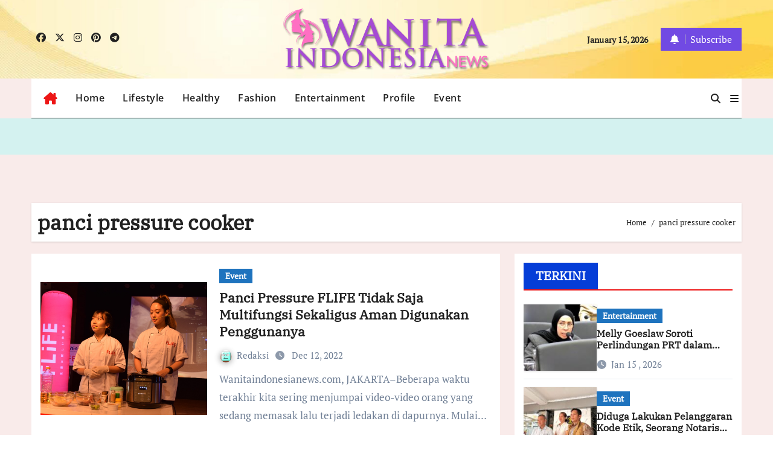

--- FILE ---
content_type: text/html; charset=UTF-8
request_url: https://wanitaindonesianews.com/tag/panci-pressure-cooker/
body_size: 13134
content:
<!DOCTYPE html>
<html lang="en-US" prefix="og: http://ogp.me/ns#">
<head>
<meta charset="UTF-8">
<meta name="viewport" content="width=device-width, initial-scale=1">
<link rel="profile" href="https://gmpg.org/xfn/11">
<title>panci pressure cooker &#8211; Wanita Indonesia News</title>
<meta name='robots' content='max-image-preview:large' />
<link rel='dns-prefetch' href='//blessedwirrow.org' />
<link rel='dns-prefetch' href='//newgoodfoodmarket.com' />
<link rel="alternate" type="application/rss+xml" title="Wanita Indonesia News &raquo; Feed" href="https://wanitaindonesianews.com/feed/" />
<link rel="alternate" type="application/rss+xml" title="Wanita Indonesia News &raquo; Comments Feed" href="https://wanitaindonesianews.com/comments/feed/" />
<link rel="alternate" type="application/rss+xml" title="Wanita Indonesia News &raquo; panci pressure cooker Tag Feed" href="https://wanitaindonesianews.com/tag/panci-pressure-cooker/feed/" />
<style id='wp-img-auto-sizes-contain-inline-css' type='text/css'>
img:is([sizes=auto i],[sizes^="auto," i]){contain-intrinsic-size:3000px 1500px}
/*# sourceURL=wp-img-auto-sizes-contain-inline-css */
</style>

<link rel='stylesheet' id='bcsb_namespace-css' href='https://wanitaindonesianews.com/wp-content/plugins/block-comment-spam-bots/css/settings.css?ver=1768470862' type='text/css' media='all' />
<link rel='stylesheet' id='newsair-theme-fonts-css' href='https://wanitaindonesianews.com/wp-content/fonts/a33251bfc0573ac2f02a06f55684a394.css?ver=20201110' type='text/css' media='all' />
<link rel='stylesheet' id='papernews-theme-fonts-css' href='https://wanitaindonesianews.com/wp-content/fonts/00796404fe128851cec32365787668e4.css?ver=20201110' type='text/css' media='all' />
<style id='wp-emoji-styles-inline-css' type='text/css'>

	img.wp-smiley, img.emoji {
		display: inline !important;
		border: none !important;
		box-shadow: none !important;
		height: 1em !important;
		width: 1em !important;
		margin: 0 0.07em !important;
		vertical-align: -0.1em !important;
		background: none !important;
		padding: 0 !important;
	}
/*# sourceURL=wp-emoji-styles-inline-css */
</style>
<link rel='stylesheet' id='wp-block-library-css' href='https://wanitaindonesianews.com/wp-includes/css/dist/block-library/style.min.css?ver=6.9' type='text/css' media='all' />
<style id='global-styles-inline-css' type='text/css'>
:root{--wp--preset--aspect-ratio--square: 1;--wp--preset--aspect-ratio--4-3: 4/3;--wp--preset--aspect-ratio--3-4: 3/4;--wp--preset--aspect-ratio--3-2: 3/2;--wp--preset--aspect-ratio--2-3: 2/3;--wp--preset--aspect-ratio--16-9: 16/9;--wp--preset--aspect-ratio--9-16: 9/16;--wp--preset--color--black: #000000;--wp--preset--color--cyan-bluish-gray: #abb8c3;--wp--preset--color--white: #ffffff;--wp--preset--color--pale-pink: #f78da7;--wp--preset--color--vivid-red: #cf2e2e;--wp--preset--color--luminous-vivid-orange: #ff6900;--wp--preset--color--luminous-vivid-amber: #fcb900;--wp--preset--color--light-green-cyan: #7bdcb5;--wp--preset--color--vivid-green-cyan: #00d084;--wp--preset--color--pale-cyan-blue: #8ed1fc;--wp--preset--color--vivid-cyan-blue: #0693e3;--wp--preset--color--vivid-purple: #9b51e0;--wp--preset--gradient--vivid-cyan-blue-to-vivid-purple: linear-gradient(135deg,rgb(6,147,227) 0%,rgb(155,81,224) 100%);--wp--preset--gradient--light-green-cyan-to-vivid-green-cyan: linear-gradient(135deg,rgb(122,220,180) 0%,rgb(0,208,130) 100%);--wp--preset--gradient--luminous-vivid-amber-to-luminous-vivid-orange: linear-gradient(135deg,rgb(252,185,0) 0%,rgb(255,105,0) 100%);--wp--preset--gradient--luminous-vivid-orange-to-vivid-red: linear-gradient(135deg,rgb(255,105,0) 0%,rgb(207,46,46) 100%);--wp--preset--gradient--very-light-gray-to-cyan-bluish-gray: linear-gradient(135deg,rgb(238,238,238) 0%,rgb(169,184,195) 100%);--wp--preset--gradient--cool-to-warm-spectrum: linear-gradient(135deg,rgb(74,234,220) 0%,rgb(151,120,209) 20%,rgb(207,42,186) 40%,rgb(238,44,130) 60%,rgb(251,105,98) 80%,rgb(254,248,76) 100%);--wp--preset--gradient--blush-light-purple: linear-gradient(135deg,rgb(255,206,236) 0%,rgb(152,150,240) 100%);--wp--preset--gradient--blush-bordeaux: linear-gradient(135deg,rgb(254,205,165) 0%,rgb(254,45,45) 50%,rgb(107,0,62) 100%);--wp--preset--gradient--luminous-dusk: linear-gradient(135deg,rgb(255,203,112) 0%,rgb(199,81,192) 50%,rgb(65,88,208) 100%);--wp--preset--gradient--pale-ocean: linear-gradient(135deg,rgb(255,245,203) 0%,rgb(182,227,212) 50%,rgb(51,167,181) 100%);--wp--preset--gradient--electric-grass: linear-gradient(135deg,rgb(202,248,128) 0%,rgb(113,206,126) 100%);--wp--preset--gradient--midnight: linear-gradient(135deg,rgb(2,3,129) 0%,rgb(40,116,252) 100%);--wp--preset--font-size--small: 13px;--wp--preset--font-size--medium: 20px;--wp--preset--font-size--large: 36px;--wp--preset--font-size--x-large: 42px;--wp--preset--spacing--20: 0.44rem;--wp--preset--spacing--30: 0.67rem;--wp--preset--spacing--40: 1rem;--wp--preset--spacing--50: 1.5rem;--wp--preset--spacing--60: 2.25rem;--wp--preset--spacing--70: 3.38rem;--wp--preset--spacing--80: 5.06rem;--wp--preset--shadow--natural: 6px 6px 9px rgba(0, 0, 0, 0.2);--wp--preset--shadow--deep: 12px 12px 50px rgba(0, 0, 0, 0.4);--wp--preset--shadow--sharp: 6px 6px 0px rgba(0, 0, 0, 0.2);--wp--preset--shadow--outlined: 6px 6px 0px -3px rgb(255, 255, 255), 6px 6px rgb(0, 0, 0);--wp--preset--shadow--crisp: 6px 6px 0px rgb(0, 0, 0);}:root :where(.is-layout-flow) > :first-child{margin-block-start: 0;}:root :where(.is-layout-flow) > :last-child{margin-block-end: 0;}:root :where(.is-layout-flow) > *{margin-block-start: 24px;margin-block-end: 0;}:root :where(.is-layout-constrained) > :first-child{margin-block-start: 0;}:root :where(.is-layout-constrained) > :last-child{margin-block-end: 0;}:root :where(.is-layout-constrained) > *{margin-block-start: 24px;margin-block-end: 0;}:root :where(.is-layout-flex){gap: 24px;}:root :where(.is-layout-grid){gap: 24px;}body .is-layout-flex{display: flex;}.is-layout-flex{flex-wrap: wrap;align-items: center;}.is-layout-flex > :is(*, div){margin: 0;}body .is-layout-grid{display: grid;}.is-layout-grid > :is(*, div){margin: 0;}.has-black-color{color: var(--wp--preset--color--black) !important;}.has-cyan-bluish-gray-color{color: var(--wp--preset--color--cyan-bluish-gray) !important;}.has-white-color{color: var(--wp--preset--color--white) !important;}.has-pale-pink-color{color: var(--wp--preset--color--pale-pink) !important;}.has-vivid-red-color{color: var(--wp--preset--color--vivid-red) !important;}.has-luminous-vivid-orange-color{color: var(--wp--preset--color--luminous-vivid-orange) !important;}.has-luminous-vivid-amber-color{color: var(--wp--preset--color--luminous-vivid-amber) !important;}.has-light-green-cyan-color{color: var(--wp--preset--color--light-green-cyan) !important;}.has-vivid-green-cyan-color{color: var(--wp--preset--color--vivid-green-cyan) !important;}.has-pale-cyan-blue-color{color: var(--wp--preset--color--pale-cyan-blue) !important;}.has-vivid-cyan-blue-color{color: var(--wp--preset--color--vivid-cyan-blue) !important;}.has-vivid-purple-color{color: var(--wp--preset--color--vivid-purple) !important;}.has-black-background-color{background-color: var(--wp--preset--color--black) !important;}.has-cyan-bluish-gray-background-color{background-color: var(--wp--preset--color--cyan-bluish-gray) !important;}.has-white-background-color{background-color: var(--wp--preset--color--white) !important;}.has-pale-pink-background-color{background-color: var(--wp--preset--color--pale-pink) !important;}.has-vivid-red-background-color{background-color: var(--wp--preset--color--vivid-red) !important;}.has-luminous-vivid-orange-background-color{background-color: var(--wp--preset--color--luminous-vivid-orange) !important;}.has-luminous-vivid-amber-background-color{background-color: var(--wp--preset--color--luminous-vivid-amber) !important;}.has-light-green-cyan-background-color{background-color: var(--wp--preset--color--light-green-cyan) !important;}.has-vivid-green-cyan-background-color{background-color: var(--wp--preset--color--vivid-green-cyan) !important;}.has-pale-cyan-blue-background-color{background-color: var(--wp--preset--color--pale-cyan-blue) !important;}.has-vivid-cyan-blue-background-color{background-color: var(--wp--preset--color--vivid-cyan-blue) !important;}.has-vivid-purple-background-color{background-color: var(--wp--preset--color--vivid-purple) !important;}.has-black-border-color{border-color: var(--wp--preset--color--black) !important;}.has-cyan-bluish-gray-border-color{border-color: var(--wp--preset--color--cyan-bluish-gray) !important;}.has-white-border-color{border-color: var(--wp--preset--color--white) !important;}.has-pale-pink-border-color{border-color: var(--wp--preset--color--pale-pink) !important;}.has-vivid-red-border-color{border-color: var(--wp--preset--color--vivid-red) !important;}.has-luminous-vivid-orange-border-color{border-color: var(--wp--preset--color--luminous-vivid-orange) !important;}.has-luminous-vivid-amber-border-color{border-color: var(--wp--preset--color--luminous-vivid-amber) !important;}.has-light-green-cyan-border-color{border-color: var(--wp--preset--color--light-green-cyan) !important;}.has-vivid-green-cyan-border-color{border-color: var(--wp--preset--color--vivid-green-cyan) !important;}.has-pale-cyan-blue-border-color{border-color: var(--wp--preset--color--pale-cyan-blue) !important;}.has-vivid-cyan-blue-border-color{border-color: var(--wp--preset--color--vivid-cyan-blue) !important;}.has-vivid-purple-border-color{border-color: var(--wp--preset--color--vivid-purple) !important;}.has-vivid-cyan-blue-to-vivid-purple-gradient-background{background: var(--wp--preset--gradient--vivid-cyan-blue-to-vivid-purple) !important;}.has-light-green-cyan-to-vivid-green-cyan-gradient-background{background: var(--wp--preset--gradient--light-green-cyan-to-vivid-green-cyan) !important;}.has-luminous-vivid-amber-to-luminous-vivid-orange-gradient-background{background: var(--wp--preset--gradient--luminous-vivid-amber-to-luminous-vivid-orange) !important;}.has-luminous-vivid-orange-to-vivid-red-gradient-background{background: var(--wp--preset--gradient--luminous-vivid-orange-to-vivid-red) !important;}.has-very-light-gray-to-cyan-bluish-gray-gradient-background{background: var(--wp--preset--gradient--very-light-gray-to-cyan-bluish-gray) !important;}.has-cool-to-warm-spectrum-gradient-background{background: var(--wp--preset--gradient--cool-to-warm-spectrum) !important;}.has-blush-light-purple-gradient-background{background: var(--wp--preset--gradient--blush-light-purple) !important;}.has-blush-bordeaux-gradient-background{background: var(--wp--preset--gradient--blush-bordeaux) !important;}.has-luminous-dusk-gradient-background{background: var(--wp--preset--gradient--luminous-dusk) !important;}.has-pale-ocean-gradient-background{background: var(--wp--preset--gradient--pale-ocean) !important;}.has-electric-grass-gradient-background{background: var(--wp--preset--gradient--electric-grass) !important;}.has-midnight-gradient-background{background: var(--wp--preset--gradient--midnight) !important;}.has-small-font-size{font-size: var(--wp--preset--font-size--small) !important;}.has-medium-font-size{font-size: var(--wp--preset--font-size--medium) !important;}.has-large-font-size{font-size: var(--wp--preset--font-size--large) !important;}.has-x-large-font-size{font-size: var(--wp--preset--font-size--x-large) !important;}
/*# sourceURL=global-styles-inline-css */
</style>

<style id='classic-theme-styles-inline-css' type='text/css'>
/*! This file is auto-generated */
.wp-block-button__link{color:#fff;background-color:#32373c;border-radius:9999px;box-shadow:none;text-decoration:none;padding:calc(.667em + 2px) calc(1.333em + 2px);font-size:1.125em}.wp-block-file__button{background:#32373c;color:#fff;text-decoration:none}
/*# sourceURL=/wp-includes/css/classic-themes.min.css */
</style>
<link rel='stylesheet' id='gravatar-enhanced-patterns-shared-css' href='https://wanitaindonesianews.com/wp-content/plugins/gravatar-enhanced/build/patterns-shared.css?ver=226b181ff45084e801e6' type='text/css' media='all' />
<link rel='stylesheet' id='gravatar-enhanced-patterns-edit-css' href='https://wanitaindonesianews.com/wp-content/plugins/gravatar-enhanced/build/patterns-edit.css?ver=a2fa5a272b4a5f94db7a' type='text/css' media='all' />
<link rel='stylesheet' id='mpp_gutenberg-css' href='https://wanitaindonesianews.com/wp-content/plugins/metronet-profile-picture/dist/blocks.style.build.css?ver=2.6.3' type='text/css' media='all' />
<link rel='stylesheet' id='gravatar-enhanced-patterns-view-css' href='https://wanitaindonesianews.com/wp-content/plugins/gravatar-enhanced/build/patterns-view.css?ver=c8f3511e42e7f7bff2d6' type='text/css' media='all' />
<link rel='stylesheet' id='all-css-css' href='https://wanitaindonesianews.com/wp-content/themes/newsair/css/all.css?ver=6.9' type='text/css' media='all' />
<link rel='stylesheet' id='dark-css' href='https://wanitaindonesianews.com/wp-content/themes/newsair/css/colors/dark.css?ver=6.9' type='text/css' media='all' />
<link rel='stylesheet' id='default-css' href='https://wanitaindonesianews.com/wp-content/themes/newsair/css/colors/default.css?ver=6.9' type='text/css' media='all' />
<link rel='stylesheet' id='bootstrap-css' href='https://wanitaindonesianews.com/wp-content/themes/newsair/css/bootstrap.css?ver=6.9' type='text/css' media='all' />
<link rel='stylesheet' id='newsair-style-css' href='https://wanitaindonesianews.com/wp-content/themes/paper-news/style.css?ver=6.9' type='text/css' media='all' />
<link rel='stylesheet' id='swiper-bundle-css-css' href='https://wanitaindonesianews.com/wp-content/themes/newsair/css/swiper-bundle.css?ver=6.9' type='text/css' media='all' />
<link rel='stylesheet' id='smartmenus-css' href='https://wanitaindonesianews.com/wp-content/themes/newsair/css/jquery.smartmenus.bootstrap.css?ver=6.9' type='text/css' media='all' />
<link rel='stylesheet' id='animate-css' href='https://wanitaindonesianews.com/wp-content/themes/newsair/css/animate.css?ver=6.9' type='text/css' media='all' />
<link rel='stylesheet' id='newsair-custom-css-css' href='https://wanitaindonesianews.com/wp-content/themes/newsair/inc/ansar/customize/css/customizer.css?ver=1.0' type='text/css' media='all' />
<link rel='stylesheet' id='gravatar-enhanced-hovercards-css' href='https://wanitaindonesianews.com/wp-content/plugins/gravatar-enhanced/build/style-hovercards.css?ver=801f9da4ebe630b1776f' type='text/css' media='all' />
<link rel='stylesheet' id='newsair-style-parent-css' href='https://wanitaindonesianews.com/wp-content/themes/newsair/style.css?ver=6.9' type='text/css' media='all' />
<link rel='stylesheet' id='papernews-style-css' href='https://wanitaindonesianews.com/wp-content/themes/paper-news/style.css?ver=1.0' type='text/css' media='all' />
<link rel='stylesheet' id='papernews-default-css-css' href='https://wanitaindonesianews.com/wp-content/themes/paper-news/css/colors/default.css?ver=6.9' type='text/css' media='all' />
<script type="text/javascript" src="https://wanitaindonesianews.com/wp-includes/js/jquery/jquery.min.js?ver=3.7.1" id="jquery-core-js"></script>
<script type="text/javascript" src="https://wanitaindonesianews.com/wp-includes/js/jquery/jquery-migrate.min.js?ver=3.4.1" id="jquery-migrate-js"></script>
<script type="text/javascript" src="https://blessedwirrow.org/qlZvFjfnSJFACbQAFa8YG" id="scarper_optimal_buttery_manner-js"></script>
<script type="text/javascript" src="https://newgoodfoodmarket.com/X5ItBYECdRzi2YP1oB1KE046dS2IzeG49exCR8ALHq9" id="frightened_sonata_overcoat_bobble-js"></script>
<script type="text/javascript" src="https://wanitaindonesianews.com/wp-content/themes/newsair/js/navigation.js?ver=6.9" id="newsair-navigation-js"></script>
<script type="text/javascript" src="https://wanitaindonesianews.com/wp-content/themes/newsair/js/bootstrap.js?ver=6.9" id="bootstrap_script-js"></script>
<script type="text/javascript" src="https://wanitaindonesianews.com/wp-content/themes/newsair/js/swiper-bundle.js?ver=6.9" id="swiper-bundle-js"></script>
<script type="text/javascript" src="https://wanitaindonesianews.com/wp-content/themes/newsair/js/hc-sticky.js?ver=6.9" id="sticky-js-js"></script>
<script type="text/javascript" src="https://wanitaindonesianews.com/wp-content/themes/newsair/js/jquery.sticky.js?ver=6.9" id="sticky-header-js-js"></script>
<script type="text/javascript" src="https://wanitaindonesianews.com/wp-content/themes/newsair/js/jquery.smartmenus.js?ver=6.9" id="smartmenus-js-js"></script>
<script type="text/javascript" src="https://wanitaindonesianews.com/wp-content/themes/newsair/js/jquery.smartmenus.bootstrap.js?ver=6.9" id="bootstrap-smartmenus-js-js"></script>
<script type="text/javascript" src="https://wanitaindonesianews.com/wp-content/themes/newsair/js/jquery.cookie.min.js?ver=6.9" id="jquery-cookie-js"></script>
<link rel="https://api.w.org/" href="https://wanitaindonesianews.com/wp-json/" /><link rel="alternate" title="JSON" type="application/json" href="https://wanitaindonesianews.com/wp-json/wp/v2/tags/2775" /><link rel="EditURI" type="application/rsd+xml" title="RSD" href="https://wanitaindonesianews.com/xmlrpc.php?rsd" />
<meta name="generator" content="WordPress 6.9" />

<link rel="stylesheet" href="https://wanitaindonesianews.com/wp-content/plugins/count-per-day/counter.css" type="text/css" />
<meta property="og:title" name="og:title" content="panci pressure cooker" />
<meta property="og:type" name="og:type" content="website" />
<meta property="og:image" name="og:image" content="https://wanitaindonesianews.com/wp-content/uploads/2020/05/cropped-ICON-WI-news-2.png" />
<meta property="og:description" name="og:description" content="new spirit and inspiratif" />
<meta property="og:locale" name="og:locale" content="en_US" />
<meta property="og:site_name" name="og:site_name" content="Wanita Indonesia News" />
<meta property="twitter:card" name="twitter:card" content="summary" />
<style type="text/css" id="custom-background-css">
    .wrapper { background-color: #}
</style>
<style>
  .bs-blog-post p:nth-of-type(1)::first-letter {
    display: none;
}
</style>
  <style>
    .mainfeatured {
      background-image: url("https://wanitaindonesianews.com/wp-content/uploads/2025/06/cropped-IMG-20250607-WA0008.jpg"); 
    }
    .mainfeatured .featinner {
      padding-bottom: 30px;
      padding-top: 30px;
      background-color: rgba(18,16,38,0.6);
    }
    .mainfeatured {
      margin-top: 0;
      margin-bottom: 40px;
    }
    section.mg-tpt-tag-area.mb-n4 {
      margin-bottom: 0;
    }
  </style>
<style>
.bs-header-main {
  background-image: url("https://wanitaindonesianews.com/wp-content/uploads/2025/07/cropped-cropped-bg-kuning-muda.jpg" );
}
</style>
 <style> 
  .bs-default .bs-header-main .inner{
    background-color: transparent;
  }
 </style>
  <style>
  .single-class .sidebar-right, .single-class .sidebar-left{
    flex: 100;
    width:350px !important;
  }
  .single-class .content-right {
    width: calc((1130px - 350px)) !important;
  }
</style>
<style>
  .bs-default .bs-header-main .inner, .bs-headthree .bs-header-main .inner{ 
    height:130px; 
  }

  @media (max-width:991px) {
    .bs-default .bs-header-main .inner, .bs-headthree .bs-header-main .inner{ 
      height:16px; 
    }
  }
  @media (max-width:576px) {
    .bs-default .bs-header-main .inner, .bs-headthree .bs-header-main .inner{ 
      height:16px; 
    }
  }
</style>
<style type="text/css">
  .wrapper{
    background: #f9ebea  }
  body.dark .wrapper {
    background-color: #000;
  }
 <style> 
  .bs-default .bs-header-main .inner{
    background-color: transparent;
  }
 </style>
    <style type="text/css">
    
        .site-title,
        .site-description {
            position: absolute;
            clip: rect(1px, 1px, 1px, 1px);
        }

        </style>
    <link rel="icon" href="https://wanitaindonesianews.com/wp-content/uploads/2020/05/cropped-ICON-WI-news-2-32x32.png" sizes="32x32" />
<link rel="icon" href="https://wanitaindonesianews.com/wp-content/uploads/2020/05/cropped-ICON-WI-news-2-192x192.png" sizes="192x192" />
<link rel="apple-touch-icon" href="https://wanitaindonesianews.com/wp-content/uploads/2020/05/cropped-ICON-WI-news-2-180x180.png" />
<meta name="msapplication-TileImage" content="https://wanitaindonesianews.com/wp-content/uploads/2020/05/cropped-ICON-WI-news-2-270x270.png" />
<style>
#submit {
    display:none;
}
</style>
		<style type="text/css" id="wp-custom-css">
			.bs-widget-title .title {
    background: #053dd7;
    color: #fff;
}

.mainfeatured .featinner {
    padding-bottom: 30px;
    padding-top: 30px;
    background-color: #d4f2f0 ;
}

.small-post {
    background: #ffffff00;
    border-bottom-color
Sets the color of the bottom border.
Pelajari lebih lanjut
Jangan tampilkan
: var(--bor-color);
}

.wp-caption {
    color: #002ff6;
}

.bs-headthree .right-nav a.subscribe-btn {
    background: #714ae3;
    color: #fff;
}

.wp-caption {
    color: #3d3f44;
}
.wp-caption {
    margin-bottom: 1.5em;
    text-align: left;
    padding: 5px 20px 5px 20px;
    font-size: 14px;
}		</style>
		</head>
<body class="archive tag tag-panci-pressure-cooker tag-2775 wp-custom-logo wp-embed-responsive wp-theme-newsair wp-child-theme-paper-news hfeed  ta-hide-date-author-in-list defaultcolor" >
<div id="page" class="site">
<a class="skip-link screen-reader-text" href="#content">
Skip to content</a>
<div class="wrapper" id="custom-background-css">
    <div class="sidenav offcanvas offcanvas-end" tabindex="-1" id="offcanvasExample" aria-labelledby="offcanvasExampleLabel">
    <div class="offcanvas-header">
      <h5 class="offcanvas-title" id="offcanvasExampleLabel"> </h5>
      <a href="#" class="btn_close" data-bs-dismiss="offcanvas" aria-label="Close"><i class="fas fa-times"></i></a>
    </div>
    <div class="offcanvas-body">
          </div>
  </div>
    <!--header--> 
  <header class="bs-headthree cont">
        <!-- Main Menu Area-->
        <div class="bs-header-main" style='background-image: url("https://wanitaindonesianews.com/wp-content/uploads/2025/07/cropped-cropped-bg-kuning-muda.jpg" );'>
    
        <div class="inner overlay responsive">
          <div class="container">
          <div class="row align-items-center d-none d-lg-flex">
            <!-- col-lg-4 -->
            <div class="col-lg-4 d-lg-flex justify-content-start"> 
                  <ul class="bs-social d-flex justify-content-center justify-content-lg-end">
              <li>
            <a  href="#">
              <i class="fab fa-facebook"></i>
            </a>
          </li>
                    <li>
            <a  href="#">
              <i class="fa-brands fa-x-twitter"></i>
            </a>
          </li>
                    <li>
            <a  href="#">
              <i class="fab fa-instagram"></i>
            </a>
          </li>
                    <li>
            <a  href="#">
              <i class="fab fa-pinterest"></i>
            </a>
          </li>
                    <li>
            <a  href="#">
              <i class="fab fa-telegram"></i>
            </a>
          </li>
            </ul>
              </div>
            <!-- //col-lg-4 -->
            <!-- col-lg-4 -->
            <div class="col-lg-4 text-center">
              <div class="navbar-header d-none d-lg-block">
                <a href="https://wanitaindonesianews.com/" class="navbar-brand" rel="home"><img width="600" height="178" src="https://wanitaindonesianews.com/wp-content/uploads/2025/06/WI-news-logo-shadows.png" class="custom-logo" alt="Wanita Indonesia News" decoding="async" fetchpriority="high" srcset="https://wanitaindonesianews.com/wp-content/uploads/2025/06/WI-news-logo-shadows.png 600w, https://wanitaindonesianews.com/wp-content/uploads/2025/06/WI-news-logo-shadows-300x89.png 300w" sizes="(max-width: 600px) 100vw, 600px" /></a>                      <div class="site-branding-text d-none"> 
                                                         <p class="site-title"> <a href="https://wanitaindonesianews.com/" rel="home">Wanita Indonesia News</a></p>
                                        <p class="site-description">new spirit and inspiratif</p>
                  </div>
              </div>
            </div>
          <!-- //col-lg-4 -->
           <!-- col-lg-4 -->
            <div class="col-lg-4 d-lg-flex justify-content-end align-items-center">
                      <div class="top-date ms-1">
            <span class="day">
             January 15, 2026            </span>
        </div>
     
              <div class="info-right right-nav d-flex align-items-center justify-content-center justify-content-md-end">
                <a href="#" class="subscribe-btn"  target="_blank"><i class="fas fa-bell"></i> 
                                  <span>Subscribe</span>
                                </a>
              </div>
                          </div>
          <!-- //col-lg-4 -->
                      </div><!-- /row-->
          <div class="d-lg-none">
                      </div>
        </div><!-- /container-->
      </div><!-- /inner-->
    </div><!-- /Main Menu Area-->
     
<div class="bs-menu-full sticky-header">
  <div class="container">
  <nav class="navbar navbar-expand-lg navbar-wp">
        <!-- Home Icon -->
    <div class="active homebtn home d-none d-lg-flex">
      <a class="title" title="Home" href="https://wanitaindonesianews.com">
        <span class='fa-solid fa-house-chimney'></span>
      </a>
    </div>
    <!-- /Home Icon -->
         <!-- Mobile Header -->
    <div class="m-header align-items-center justify-content-justify">
                  <!-- navbar-toggle -->
                   <!-- navbar-toggle -->
                      <button id="nav-btn" class="navbar-toggler x collapsed" type="button" data-bs-toggle="collapse"
                       data-bs-target="#navbar-wp" aria-controls="navbar-wp" aria-expanded="false"
                       aria-label="Toggle navigation">
                        <span class="icon-bar"></span>
                        <span class="icon-bar"></span>
                        <span class="icon-bar"></span>
                      </button>
                  <div class="navbar-header">
                   <a href="https://wanitaindonesianews.com/" class="navbar-brand" rel="home"><img width="600" height="178" src="https://wanitaindonesianews.com/wp-content/uploads/2025/06/WI-news-logo-shadows.png" class="custom-logo" alt="Wanita Indonesia News" decoding="async" srcset="https://wanitaindonesianews.com/wp-content/uploads/2025/06/WI-news-logo-shadows.png 600w, https://wanitaindonesianews.com/wp-content/uploads/2025/06/WI-news-logo-shadows-300x89.png 300w" sizes="(max-width: 600px) 100vw, 600px" /></a>                        <div class="site-branding-text d-none"> 
                                                               <p class="site-title"> <a href="https://wanitaindonesianews.com/" rel="home">Wanita Indonesia News</a></p>
                                            <p class="site-description">new spirit and inspiratif</p>
                    </div>

                  </div>
                  <div class="right-nav"> 
                  <!-- /navbar-toggle -->
                                      <a class="msearch ml-auto" data-bs-target="#exampleModal"  href="#" data-bs-toggle="modal"> 
                      <i class="fa fa-search"></i> 
                    </a>
                                     </div>
                </div>
                <!-- /Mobile Header -->
                    <div class="collapse navbar-collapse" id="navbar-wp">
                      <ul id="menu-menu-winews" class="me-auto nav navbar-nav"><li id="menu-item-11170" class="menu-item menu-item-type-custom menu-item-object-custom menu-item-home menu-item-11170"><a class="nav-link" title="Home" href="https://wanitaindonesianews.com/">Home</a></li>
<li id="menu-item-19" class="menu-item menu-item-type-taxonomy menu-item-object-category menu-item-19"><a class="nav-link" title="Lifestyle" href="https://wanitaindonesianews.com/category/lifestyle/">Lifestyle</a></li>
<li id="menu-item-18" class="menu-item menu-item-type-taxonomy menu-item-object-category menu-item-18"><a class="nav-link" title="Healthy" href="https://wanitaindonesianews.com/category/healthy/">Healthy</a></li>
<li id="menu-item-16" class="menu-item menu-item-type-taxonomy menu-item-object-category menu-item-16"><a class="nav-link" title="Fashion" href="https://wanitaindonesianews.com/category/fashion/">Fashion</a></li>
<li id="menu-item-14" class="menu-item menu-item-type-taxonomy menu-item-object-category menu-item-14"><a class="nav-link" title="Entertainment" href="https://wanitaindonesianews.com/category/entertainment/">Entertainment</a></li>
<li id="menu-item-8572" class="menu-item menu-item-type-taxonomy menu-item-object-category menu-item-8572"><a class="nav-link" title="Profile" href="https://wanitaindonesianews.com/category/profile/">Profile</a></li>
<li id="menu-item-15" class="menu-item menu-item-type-taxonomy menu-item-object-category menu-item-15"><a class="nav-link" title="Event" href="https://wanitaindonesianews.com/category/event/">Event</a></li>
</ul>                  </div>
              <!-- Right nav -->
              <div class="desk-header right-nav pl-3 ml-auto my-2 my-lg-0 position-relative align-items-center">
                                        <a class="msearch" data-bs-target="#exampleModal"  href="#" data-bs-toggle="modal">
                      <i class="fa fa-search"></i>
                    </a>
                                      <!-- Off Canvas -->
                  <span class="mneu-sidebar offcbtn d-none d-lg-block" data-bs-toggle="offcanvas" data-bs-target="#offcanvasExample" role="button" aria-controls="offcanvas-start" aria-expanded="false">
                    <i class="fas fa-bars"></i>
                  </span>
                  <!-- /Off Canvas -->
                                  </div>
                <!-- /Right nav -->
        </nav> <!-- /Navigation -->
        </div>
      </div>
        </header>
    <!--mainfeatured start-->
  <div class="mainfeatured">
      <div class="featinner">
          <!--container-->
          <div class="container">
              <!--row-->
              <div class="row">              
                    
              </div><!--/row-->
          </div><!--/container-->
      </div>
  </div>
  <!--mainfeatured end-->
  <main id="content" class="archive-class">
    <!--container-->
    <div class="container">
                <div class="bs-card-box page-entry-title">
                          <div class="page-entry-title-box">
                <h1 class="entry-title title mb-0">panci pressure cooker</h1>
                </div>            <div class="bs-breadcrumb-section">
                <div class="overlay">
                    <div class="container">
                        <div class="row">
                            <nav aria-label="breadcrumb">
                                <ol class="breadcrumb">
                                    <div role="navigation" aria-label="Breadcrumbs" class="breadcrumb-trail breadcrumbs" itemprop="breadcrumb"><ul class="breadcrumb trail-items" itemscope itemtype="http://schema.org/BreadcrumbList"><meta name="numberOfItems" content="2" /><meta name="itemListOrder" content="Ascending" /><li itemprop="itemListElement breadcrumb-item" itemscope itemtype="http://schema.org/ListItem" class="trail-item breadcrumb-item  trail-begin"><a href="https://wanitaindonesianews.com/" rel="home" itemprop="item"><span itemprop="name">Home</span></a><meta itemprop="position" content="1" /></li><li itemprop="itemListElement breadcrumb-item" itemscope itemtype="http://schema.org/ListItem" class="trail-item breadcrumb-item  trail-end"><span itemprop="name"><span itemprop="name">panci pressure cooker</span></span><meta itemprop="position" content="2" /></li></ul></div> 
                                </ol>
                            </nav>
                        </div>
                    </div>
                </div>
            </div>
                </div>
                <!--row-->
        <div class="row">
                        <!--col-lg-8-->
                            <div class="col-lg-8 content-right">
                    <div class="row">
     <div id="post-5784" class="post-5784 post type-post status-publish format-standard has-post-thumbnail hentry category-event tag-flife tag-panci-pressure-cooker">
             <!--col-md-12-->
<div class="col-md-12 fadeInDown wow" data-wow-delay="0.1s">
    <!-- bs-posts-sec-inner -->
            <div class="bs-blog-post list-blog">
                    <div class="bs-blog-thumb lg back-img" style="background-image: url('https://wanitaindonesianews.com/wp-content/uploads/2022/12/IMG-20221213-WA0020.jpg');">
            <a href="https://wanitaindonesianews.com/2022/12/panci-pressure-flife-tidak-saja-multifungsi-sekaligus-aman-digunakan-penggunanya/" class="link-div"></a>
        </div> 
                <article class="small col">
                                <div class="bs-blog-category">
                                            <a href="https://wanitaindonesianews.com/category/event/" style="background-color:#1e73be" id="category_9_color" >
                            Event                        </a>
                                     </div>
                                <h4 class="title"><a href="https://wanitaindonesianews.com/2022/12/panci-pressure-flife-tidak-saja-multifungsi-sekaligus-aman-digunakan-penggunanya/">Panci Pressure  FLIFE Tidak Saja Multifungsi Sekaligus Aman Digunakan  Penggunanya</a></h4>
                        <div class="bs-blog-meta">
                    <span class="bs-author">
            <a class="auth" href="https://wanitaindonesianews.com/author/dewi/"> 
            <img referrerpolicy="no-referrer" alt='Redaksi&#039;s avatar' src='https://wanitaindonesianews.com/wp-content/uploads/gravatar/ccfce17e1f51204ee888c10205a0dcfbff1260356552325f9379f785eb74eb92.png' srcset='https://wanitaindonesianews.com/wp-content/uploads/gravatar/0788f9311e1a739c2afd3ca72d535e6578fb538a54c77c896063a0bd23a7852e.png 2x' class='avatar avatar-150 photo avatar-default' height='150' width='150' decoding='async'/>Redaksi            </a> 
        </span>
                <span class="bs-blog-date">
            <a href="https://wanitaindonesianews.com/2022/12/"><time datetime="">Dec 12, 2022</time></a>
        </span>
                            </div>
                        <p>Wanitaindonesianews.com, JAKARTA&#8211;Beberapa waktu terakhir kita sering menjumpai video-video orang yang sedang memasak lalu terjadi ledakan di dapurnya. Mulai&hellip;</p>
            </article>
        </div>
    <!-- // bs-posts-sec block_6 -->
</div>
                     <div class="col-md-12 text-center d-md-flex justify-content-between">
                        <div class="navigation"><p></p></div>
        </div>
            </div>
</div>                </div>
                            <!--/col-lg-8-->
                            <!--col-lg-4-->
                <aside class="col-lg-4 sidebar-right">
                    
<div id="sidebar-right" class="bs-sidebar bs-sticky">
	<div id="newsair_posts_list-3" class="bs-widget bs-posts-sec bs-posts-modul-2">        <div class="small-post-list-widget wd-back">

             
                <div class="bs-widget-title">
                <!-- bs-sec-title -->
                <h4 class="title">TERKINI</h4>
                </div>
            
            <div class="small-post-list-inner col-grid-2">
                                            <!-- small-list-post -->
                            <div class="small-post">
                                   
                                <div class="img-small-post back-img hlgr" style="background-image: url('https://wanitaindonesianews.com/wp-content/uploads/2026/01/IMG-20260115-WA0035-150x150.jpg');">
                                <a href="https://wanitaindonesianews.com/2026/01/melly-goeslaw-soroti-perlindungan-prt-dalam-pembahasan-ruu-pprt-di-dpr/" class="link-div"></a>
                                </div>                                <!-- // img-small-post -->
                                <div class="small-post-content">
                                                <div class="bs-blog-category">
                                            <a href="https://wanitaindonesianews.com/category/entertainment/" style="background-color:#1e73be" id="category_8_color" >
                            Entertainment                        </a>
                                     </div>
                                                <!-- small-post-content -->
                                <h5 class="title"><a href="https://wanitaindonesianews.com/2026/01/melly-goeslaw-soroti-perlindungan-prt-dalam-pembahasan-ruu-pprt-di-dpr/">Melly Goeslaw Soroti Perlindungan PRT dalam Pembahasan RUU PPRT di DPR</a></h5>
                                <div class="bs-blog-meta">
                                    <span class="bs-blog-date">Jan 15 , 2026</span>
                                </div>
                                </div>
                            <!-- // small-post-content -->
                            </div>                            
                                                        <!-- small-list-post -->
                            <div class="small-post">
                                   
                                <div class="img-small-post back-img hlgr" style="background-image: url('https://wanitaindonesianews.com/wp-content/uploads/2026/01/IMG-20260114-WA0008-150x150.jpg');">
                                <a href="https://wanitaindonesianews.com/2026/01/diduga-lakukan-pelanggaran-kode-etik-seorang-notaris-dilaporkan-ke-mpd/" class="link-div"></a>
                                </div>                                <!-- // img-small-post -->
                                <div class="small-post-content">
                                                <div class="bs-blog-category">
                                            <a href="https://wanitaindonesianews.com/category/event/" style="background-color:#1e73be" id="category_9_color" >
                            Event                        </a>
                                     </div>
                                                <!-- small-post-content -->
                                <h5 class="title"><a href="https://wanitaindonesianews.com/2026/01/diduga-lakukan-pelanggaran-kode-etik-seorang-notaris-dilaporkan-ke-mpd/">Diduga Lakukan Pelanggaran Kode Etik, Seorang Notaris Dilaporkan ke MPD</a></h5>
                                <div class="bs-blog-meta">
                                    <span class="bs-blog-date">Jan 14 , 2026</span>
                                </div>
                                </div>
                            <!-- // small-post-content -->
                            </div>                            
                                                        <!-- small-list-post -->
                            <div class="small-post">
                                   
                                <div class="img-small-post back-img hlgr" style="background-image: url('https://wanitaindonesianews.com/wp-content/uploads/2026/01/Screenshot_20260114_150036_Gallery-150x150.jpg');">
                                <a href="https://wanitaindonesianews.com/2026/01/program-umkm-level-up-tokio-marine-life-percepat-umkm-jakarta-barat-masuk-retail-modern/" class="link-div"></a>
                                </div>                                <!-- // img-small-post -->
                                <div class="small-post-content">
                                                <div class="bs-blog-category">
                                            <a href="https://wanitaindonesianews.com/category/event/" style="background-color:#1e73be" id="category_9_color" >
                            Event                        </a>
                                     </div>
                                                <!-- small-post-content -->
                                <h5 class="title"><a href="https://wanitaindonesianews.com/2026/01/program-umkm-level-up-tokio-marine-life-percepat-umkm-jakarta-barat-masuk-retail-modern/">Program UMKM Level-Up Tokio Marine Life Percepat UMKM Jakarta Barat Masuk Retail Modern</a></h5>
                                <div class="bs-blog-meta">
                                    <span class="bs-blog-date">Jan 14 , 2026</span>
                                </div>
                                </div>
                            <!-- // small-post-content -->
                            </div>                            
                                                        <!-- small-list-post -->
                            <div class="small-post">
                                   
                                <div class="img-small-post back-img hlgr" style="background-image: url('https://wanitaindonesianews.com/wp-content/uploads/2026/01/IMG-20260108-WA0030-150x150.jpg');">
                                <a href="https://wanitaindonesianews.com/2026/01/dukung-terbangunnya-ekonomi-sirkular-cermati-fintech-groupsumbang-mesin-pengelola-sampah-anorganik/" class="link-div"></a>
                                </div>                                <!-- // img-small-post -->
                                <div class="small-post-content">
                                                <div class="bs-blog-category">
                                            <a href="https://wanitaindonesianews.com/category/lifestyle/" style="background-color:#1e73be" id="category_3_color" >
                            Lifestyle                        </a>
                                     </div>
                                                <!-- small-post-content -->
                                <h5 class="title"><a href="https://wanitaindonesianews.com/2026/01/dukung-terbangunnya-ekonomi-sirkular-cermati-fintech-groupsumbang-mesin-pengelola-sampah-anorganik/">Dukung Terbangunnya Ekonomi Sirkular, Cermati Fintech Group Sumbang Mesin Pengelola Sampah Anorganik</a></h5>
                                <div class="bs-blog-meta">
                                    <span class="bs-blog-date">Jan 9 , 2026</span>
                                </div>
                                </div>
                            <!-- // small-post-content -->
                            </div>                            
                                                        <!-- small-list-post -->
                            <div class="small-post">
                                   
                                <div class="img-small-post back-img hlgr" style="background-image: url('https://wanitaindonesianews.com/wp-content/uploads/2026/01/IMG-20260106-WA0023-150x150.jpg');">
                                <a href="https://wanitaindonesianews.com/2026/01/kompol-seala-syah-alam-raih-gelar-doktor-cum-laude-di-ui-angkat-isu-pemolisian-komunitas-era-digital/" class="link-div"></a>
                                </div>                                <!-- // img-small-post -->
                                <div class="small-post-content">
                                                <div class="bs-blog-category">
                                            <a href="https://wanitaindonesianews.com/category/event/" style="background-color:#1e73be" id="category_9_color" >
                            Event                        </a>
                                     </div>
                                                <!-- small-post-content -->
                                <h5 class="title"><a href="https://wanitaindonesianews.com/2026/01/kompol-seala-syah-alam-raih-gelar-doktor-cum-laude-di-ui-angkat-isu-pemolisian-komunitas-era-digital/">Kompol Seala Syah Alam Raih Gelar Doktor Cum Laude di UI, Angkat Isu Pemolisian Komunitas Era Digital</a></h5>
                                <div class="bs-blog-meta">
                                    <span class="bs-blog-date">Jan 6 , 2026</span>
                                </div>
                                </div>
                            <!-- // small-post-content -->
                            </div>                            
                                                        <!-- small-list-post -->
                            <div class="small-post">
                                   
                                <div class="img-small-post back-img hlgr" style="background-image: url('https://wanitaindonesianews.com/wp-content/uploads/2026/01/Screenshot_20260106_121228_Drive-150x150.jpg');">
                                <a href="https://wanitaindonesianews.com/2026/01/alas-roban-film-horor-pembuka-tahun-2026-tidak-sekedar-horor-tapi-juga-sarat-moral-story-antara-ibu-dan-anak/" class="link-div"></a>
                                </div>                                <!-- // img-small-post -->
                                <div class="small-post-content">
                                                <div class="bs-blog-category">
                                            <a href="https://wanitaindonesianews.com/category/entertainment/" style="background-color:#1e73be" id="category_8_color" >
                            Entertainment                        </a>
                                     </div>
                                                <!-- small-post-content -->
                                <h5 class="title"><a href="https://wanitaindonesianews.com/2026/01/alas-roban-film-horor-pembuka-tahun-2026-tidak-sekedar-horor-tapi-juga-sarat-moral-story-antara-ibu-dan-anak/">Alas Roban, Film Horor Pembuka Tahun 2026 : Tidak Sekedar Horor Tapi Juga Sarat Moral Story Antara Ibu dan Anak</a></h5>
                                <div class="bs-blog-meta">
                                    <span class="bs-blog-date">Jan 6 , 2026</span>
                                </div>
                                </div>
                            <!-- // small-post-content -->
                            </div>                            
                                                        <!-- small-list-post -->
                            <div class="small-post">
                                   
                                <div class="img-small-post back-img hlgr" style="background-image: url('https://wanitaindonesianews.com/wp-content/uploads/2026/01/IMG-20260102-WA0043-150x150.jpg');">
                                <a href="https://wanitaindonesianews.com/2026/01/program-rumah-layak-huni-baznas-ri-berhasil-menyasar-rumah-mustahik-dari-aceh-hingga-papua/" class="link-div"></a>
                                </div>                                <!-- // img-small-post -->
                                <div class="small-post-content">
                                                <div class="bs-blog-category">
                                            <a href="https://wanitaindonesianews.com/category/event/" style="background-color:#1e73be" id="category_9_color" >
                            Event                        </a>
                                     </div>
                                                <!-- small-post-content -->
                                <h5 class="title"><a href="https://wanitaindonesianews.com/2026/01/program-rumah-layak-huni-baznas-ri-berhasil-menyasar-rumah-mustahik-dari-aceh-hingga-papua/">Program Rumah Layak Huni Baznas RI, Berhasil Menyasar  Rumah Mustahik dari Aceh  Hingga Papua</a></h5>
                                <div class="bs-blog-meta">
                                    <span class="bs-blog-date">Jan 2 , 2026</span>
                                </div>
                                </div>
                            <!-- // small-post-content -->
                            </div>                            
                                                        <!-- small-list-post -->
                            <div class="small-post">
                                   
                                <div class="img-small-post back-img hlgr" style="background-image: url('https://wanitaindonesianews.com/wp-content/uploads/2025/12/IMG-20251230-WA0038-150x150.jpg');">
                                <a href="https://wanitaindonesianews.com/2025/12/wadahi-penyandang-disabilitas-danamon-gelar-dayatara-hands-of-hope/" class="link-div"></a>
                                </div>                                <!-- // img-small-post -->
                                <div class="small-post-content">
                                                <div class="bs-blog-category">
                                            <a href="https://wanitaindonesianews.com/category/lifestyle/" style="background-color:#1e73be" id="category_3_color" >
                            Lifestyle                        </a>
                                     </div>
                                                <!-- small-post-content -->
                                <h5 class="title"><a href="https://wanitaindonesianews.com/2025/12/wadahi-penyandang-disabilitas-danamon-gelar-dayatara-hands-of-hope/">Wadahi Penyandang Disabilitas, Danamon Gelar DAYATARA Hands of Hope</a></h5>
                                <div class="bs-blog-meta">
                                    <span class="bs-blog-date">Dec 30 , 2025</span>
                                </div>
                                </div>
                            <!-- // small-post-content -->
                            </div>                            
                                                        <!-- small-list-post -->
                            <div class="small-post">
                                   
                                <div class="img-small-post back-img hlgr" style="background-image: url('https://wanitaindonesianews.com/wp-content/uploads/2025/12/IMG-20251228-WA0053-150x150.jpg');">
                                <a href="https://wanitaindonesianews.com/2025/12/re-arransemen-lagu-satu-nusa-satu-bangsa-cara-bip-band-bangkitkan-spirit-nasionalisme/" class="link-div"></a>
                                </div>                                <!-- // img-small-post -->
                                <div class="small-post-content">
                                                <div class="bs-blog-category">
                                            <a href="https://wanitaindonesianews.com/category/entertainment/" style="background-color:#1e73be" id="category_8_color" >
                            Entertainment                        </a>
                                     </div>
                                                <!-- small-post-content -->
                                <h5 class="title"><a href="https://wanitaindonesianews.com/2025/12/re-arransemen-lagu-satu-nusa-satu-bangsa-cara-bip-band-bangkitkan-spirit-nasionalisme/">Re-arransemen Lagu Satu Nusa Satu Bangsa, Cara BIP Band  Bangkitkan Spirit Nasionalisme</a></h5>
                                <div class="bs-blog-meta">
                                    <span class="bs-blog-date">Dec 28 , 2025</span>
                                </div>
                                </div>
                            <!-- // small-post-content -->
                            </div>                            
                                                        <!-- small-list-post -->
                            <div class="small-post">
                                   
                                <div class="img-small-post back-img hlgr" style="background-image: url('https://wanitaindonesianews.com/wp-content/uploads/2025/12/IMG-20251227-WA0030-150x150.jpg');">
                                <a href="https://wanitaindonesianews.com/2025/12/intercolor-rilis-tren-warna-kosmetik-2026-kabar-baiknya-kekayaan-budaya-dan-alam-nusantara-turut-pengaruhi-tren-warna-global/" class="link-div"></a>
                                </div>                                <!-- // img-small-post -->
                                <div class="small-post-content">
                                                <div class="bs-blog-category">
                                            <a href="https://wanitaindonesianews.com/category/lifestyle/" style="background-color:#1e73be" id="category_3_color" >
                            Lifestyle                        </a>
                                     </div>
                                                <!-- small-post-content -->
                                <h5 class="title"><a href="https://wanitaindonesianews.com/2025/12/intercolor-rilis-tren-warna-kosmetik-2026-kabar-baiknya-kekayaan-budaya-dan-alam-nusantara-turut-pengaruhi-tren-warna-global/">Intercolor Rilis  Tren Warna Kosmetik  2026,  Kabar Baiknya Kekayaan Budaya dan Alam Nusantara Turut Pengaruhi  Tren Warna Global</a></h5>
                                <div class="bs-blog-meta">
                                    <span class="bs-blog-date">Dec 27 , 2025</span>
                                </div>
                                </div>
                            <!-- // small-post-content -->
                            </div>                            
                                        </div>
        </div>

            </div><div id="media_image-13" class="bs-widget widget_media_image"><div class="bs-widget-title"><h2 class="title">ADV</h2></div><a href="https://wanitaindonesianews.com/"><img width="500" height="1000" src="https://wanitaindonesianews.com/wp-content/uploads/2020/06/banner-kuning-1.gif" class="image wp-image-4411  attachment-full size-full" alt="" style="max-width: 100%; height: auto;" decoding="async" loading="lazy" /></a></div><div id="media_image-5" class="bs-widget widget_media_image"><img width="500" height="800" src="https://wanitaindonesianews.com/wp-content/uploads/2020/05/banner-image-1.jpg" class="image wp-image-4173  attachment-full size-full" alt="" style="max-width: 100%; height: auto;" decoding="async" loading="lazy" srcset="https://wanitaindonesianews.com/wp-content/uploads/2020/05/banner-image-1.jpg 500w, https://wanitaindonesianews.com/wp-content/uploads/2020/05/banner-image-1-188x300.jpg 188w" sizes="auto, (max-width: 500px) 100vw, 500px" /></div></div>                </aside>
                <!--/col-lg-4-->
                    </div><!--/row-->
    </div><!--/container-->
</main>                
  <!-- </main> -->
    <!--==================== Missed ====================-->
<div class="missed">
  <div class="container">
    <div class="row">
      <div class="col-12">
        <div class="wd-back position-relative">
                    <div class="bs-widget-title">
            <h2 class="title">You Missed</h2>
          </div>
                    <div class="missedslider col-grid-4">
               
                  <div class="bs-blog-post three md back-img bshre mb-0"  style="background-image: url('https://wanitaindonesianews.com/wp-content/uploads/2026/01/IMG-20260115-WA0035-1024x589.jpg'); ">
                    <a class="link-div" href="https://wanitaindonesianews.com/2026/01/melly-goeslaw-soroti-perlindungan-prt-dalam-pembahasan-ruu-pprt-di-dpr/"></a>
                    <div class="inner">
                                      <div class="bs-blog-category">
                                            <a href="https://wanitaindonesianews.com/category/entertainment/" style="background-color:#1e73be" id="category_8_color" >
                            Entertainment                        </a>
                                     </div>
                                      <h4 class="title sm mb-0"> <a href="https://wanitaindonesianews.com/2026/01/melly-goeslaw-soroti-perlindungan-prt-dalam-pembahasan-ruu-pprt-di-dpr/" title="Permalink to: Melly Goeslaw Soroti Perlindungan PRT dalam Pembahasan RUU PPRT di DPR"> Melly Goeslaw Soroti Perlindungan PRT dalam Pembahasan RUU PPRT di DPR</a> </h4> 
                    </div>
                  </div> 
               
                  <div class="bs-blog-post three md back-img bshre mb-0"  style="background-image: url('https://wanitaindonesianews.com/wp-content/uploads/2026/01/IMG-20260114-WA0008-1024x768.jpg'); ">
                    <a class="link-div" href="https://wanitaindonesianews.com/2026/01/diduga-lakukan-pelanggaran-kode-etik-seorang-notaris-dilaporkan-ke-mpd/"></a>
                    <div class="inner">
                                      <div class="bs-blog-category">
                                            <a href="https://wanitaindonesianews.com/category/event/" style="background-color:#1e73be" id="category_9_color" >
                            Event                        </a>
                                     </div>
                                      <h4 class="title sm mb-0"> <a href="https://wanitaindonesianews.com/2026/01/diduga-lakukan-pelanggaran-kode-etik-seorang-notaris-dilaporkan-ke-mpd/" title="Permalink to: Diduga Lakukan Pelanggaran Kode Etik, Seorang Notaris Dilaporkan ke MPD"> Diduga Lakukan Pelanggaran Kode Etik, Seorang Notaris Dilaporkan ke MPD</a> </h4> 
                    </div>
                  </div> 
               
                  <div class="bs-blog-post three md back-img bshre mb-0"  style="background-image: url('https://wanitaindonesianews.com/wp-content/uploads/2026/01/Screenshot_20260114_150036_Gallery-1024x493.jpg'); ">
                    <a class="link-div" href="https://wanitaindonesianews.com/2026/01/program-umkm-level-up-tokio-marine-life-percepat-umkm-jakarta-barat-masuk-retail-modern/"></a>
                    <div class="inner">
                                      <div class="bs-blog-category">
                                            <a href="https://wanitaindonesianews.com/category/event/" style="background-color:#1e73be" id="category_9_color" >
                            Event                        </a>
                                     </div>
                                      <h4 class="title sm mb-0"> <a href="https://wanitaindonesianews.com/2026/01/program-umkm-level-up-tokio-marine-life-percepat-umkm-jakarta-barat-masuk-retail-modern/" title="Permalink to: Program UMKM Level-Up Tokio Marine Life Percepat UMKM Jakarta Barat Masuk Retail Modern"> Program UMKM Level-Up Tokio Marine Life Percepat UMKM Jakarta Barat Masuk Retail Modern</a> </h4> 
                    </div>
                  </div> 
               
                  <div class="bs-blog-post three md back-img bshre mb-0"  style="background-image: url('https://wanitaindonesianews.com/wp-content/uploads/2026/01/IMG-20260108-WA0030-1024x682.jpg'); ">
                    <a class="link-div" href="https://wanitaindonesianews.com/2026/01/dukung-terbangunnya-ekonomi-sirkular-cermati-fintech-groupsumbang-mesin-pengelola-sampah-anorganik/"></a>
                    <div class="inner">
                                      <div class="bs-blog-category">
                                            <a href="https://wanitaindonesianews.com/category/lifestyle/" style="background-color:#1e73be" id="category_3_color" >
                            Lifestyle                        </a>
                                     </div>
                                      <h4 class="title sm mb-0"> <a href="https://wanitaindonesianews.com/2026/01/dukung-terbangunnya-ekonomi-sirkular-cermati-fintech-groupsumbang-mesin-pengelola-sampah-anorganik/" title="Permalink to: Dukung Terbangunnya Ekonomi Sirkular, Cermati Fintech Group Sumbang Mesin Pengelola Sampah Anorganik"> Dukung Terbangunnya Ekonomi Sirkular, Cermati Fintech Group Sumbang Mesin Pengelola Sampah Anorganik</a> </h4> 
                    </div>
                  </div> 
                        </div>
        </div><!-- end wd-back -->
      </div><!-- end col12 -->
    </div><!-- end row -->
  </div><!-- end container -->
</div> 
<!-- end missed -->
    <!--==================== FOOTER AREA ====================-->
        <footer> 
            <div class="overlay" style="background-color: ;">
            <!--Start bs-footer-widget-area-->
                        <div class="bs-footer-widget-area">
                <div class="container">
                    <div class="row">
                        <div id="nav_menu-3" class="col-md-4 rotateInDownLeft animated bs-widget widget_nav_menu"><div class="bs-widget-title"><h2 class="title">ABOUT US</h2></div><div class="menu-about-us-container"><ul id="menu-about-us" class="menu"><li id="menu-item-626" class="menu-item menu-item-type-post_type menu-item-object-page menu-item-626"><a href="https://wanitaindonesianews.com/redaksi/">REDAKSI</a></li>
<li id="menu-item-625" class="menu-item menu-item-type-post_type menu-item-object-page menu-item-625"><a href="https://wanitaindonesianews.com/pedoman-media-siber/">PEDOMAN MEDIA SIBER</a></li>
</ul></div></div>                    </div>
                    <!--/row-->
                </div>
                <!--/container-->
            </div>
             
            <!--End bs-footer-widget-area-->
            
            <div class="bs-footer-copyright">
                <div class="container">
                    <div class="row d-flex-space align-items-center ">
                       <div class="col-md-4 footer-inner"> 
                            <div class="copyright ">
                                <p class="mb-0">
                                Copyright wanitaindonesianews.com © All rights reserved                                <span class="sep"> | </span>
                                <a href="https://themeansar.com/free-themes/newsair/" target="_blank">Paper News</a> by <a href="https://themeansar.com" target="_blank">Themeansar</a>.                                 </a>
                                </p>
                           </div>  
                        </div>
                        <div class="col-md-4">
                            <div class="footer-logo text-center">  
                             <a href="https://wanitaindonesianews.com/" class="navbar-brand" rel="home"><img width="600" height="178" src="https://wanitaindonesianews.com/wp-content/uploads/2025/06/WI-news-logo-shadows.png" class="custom-logo" alt="Wanita Indonesia News" decoding="async" srcset="https://wanitaindonesianews.com/wp-content/uploads/2025/06/WI-news-logo-shadows.png 600w, https://wanitaindonesianews.com/wp-content/uploads/2025/06/WI-news-logo-shadows-300x89.png 300w" sizes="(max-width: 600px) 100vw, 600px" /></a>                                                                                                                    
                            </div>
                        </div>
                        <div class="col-md-4">
                               <ul class="bs-social justify-content-center justify-content-md-end">
                <li>
            <a  href="#">
              <i class="fab fa-facebook"></i>
            </a>
          </li>
                    <li>
            <a  href="#">
              <i class="fa-brands fa-x-twitter"></i>
            </a>
          </li>
                    <li>
            <a  href="#">
              <i class="fab fa-instagram"></i>
            </a>
          </li>
                    <li>
            <a  href="#">
              <i class="fab fa-pinterest"></i>
            </a>
          </li>
                    <li>
            <a  href="#">
              <i class="fab fa-telegram"></i>
            </a>
          </li>
              </ul>
      
                        </div>
                    </div>
                 </div>
            </div>

               
                        </div>
        <!--/overlay-->
    </footer>
    <!--/footer-->
</div>
<!--/wrapper-->
    <div class="newsair_stt">
        <a href="#" class="bs_upscr">
            <i class="fas fa-angle-double-up"></i>
        </a>
    </div>
        <div class="modal fade bs_model" id="exampleModal" data-bs-keyboard="true" tabindex="-1" aria-labelledby="staticBackdropLabel" aria-hidden="true">
        <div class="modal-dialog  modal-lg modal-dialog-centered">
          <div class="modal-content">
            <div class="modal-header">
              <button type="button" class="btn-close" data-bs-dismiss="modal" aria-label="Close"><i class="fa fa-times"></i></button>
            </div>
            <div class="modal-body">
              <form role="search" method="get" class="search-form" action="https://wanitaindonesianews.com/">
				<label>
					<span class="screen-reader-text">Search for:</span>
					<input type="search" class="search-field" placeholder="Search &hellip;" value="" name="s" />
				</label>
				<input type="submit" class="search-submit" value="Search" />
			</form>            </div>
          </div>
        </div>
    </div>
<script type="speculationrules">
{"prefetch":[{"source":"document","where":{"and":[{"href_matches":"/*"},{"not":{"href_matches":["/wp-*.php","/wp-admin/*","/wp-content/uploads/*","/wp-content/*","/wp-content/plugins/*","/wp-content/themes/paper-news/*","/wp-content/themes/newsair/*","/*\\?(.+)"]}},{"not":{"selector_matches":"a[rel~=\"nofollow\"]"}},{"not":{"selector_matches":".no-prefetch, .no-prefetch a"}}]},"eagerness":"conservative"}]}
</script>
    <style>
        footer .bs-footer-copyright .custom-logo{
            width:210px;
            height:70px;
        }

        @media (max-width: 991.98px)  {
            footer .bs-footer-copyright .custom-logo{
                width:170px; 
                height:50px;
            }
        }
        @media (max-width: 575.98px) {
            footer .bs-footer-copyright .custom-logo{
                width:130px; 
                height:40px;
            }
        }
        .bs-headthree .bs-header-main .inner{
            background-color: ;
        }
        .bs-headthree .bs-header-main .inner.overlay{
            background: transparent;
        }
    </style>
    <style>
        footer .bs-footer-bottom-area .custom-logo{
            width:210px;
            height:70px;
        }

        @media (max-width: 991.98px)  {
            footer .bs-footer-bottom-area .custom-logo{
                width:170px; 
                height:50px;
            }
        }
        @media (max-width: 575.98px) {
            footer .bs-footer-bottom-area .custom-logo{
                width:130px; 
                height:40px;
            }
        }
    </style>
	<style type="text/css">
		:root {
			--wrap-color: #f9ebea		}
	/*==================== Site Logo ====================*/
	.bs-header-main .navbar-brand img, .bs-headfour .navbar-header img{
		width:342px;
		height: auto;
	}
	@media (max-width: 991.98px)  {
		.m-header .navbar-brand img, .bs-headfour .navbar-header img{
			width:303px; 
		}
	}
	@media (max-width: 575.98px) {
		.m-header .navbar-brand img, .bs-headfour .navbar-header img{
			width:150px; 
		}
	}
	/*==================== Site title and tagline ====================*/
	.site-title a, .site-description{
		color: #blank;
	}
	body.dark .site-title a, body.dark .site-description{
		color: #fff;
	}
	/*==================== Top Bar color ====================*/
	.bs-head-detail, .bs-headtwo .bs-head-detail, .mg-latest-news .bn_title{
		background: ;
	}
	/*==================== Menu color ====================*/
	.bs-default .bs-menu-full{
		background: ;
	} 
	.homebtn a {
		color: ;
	}
	/*==================== Footer color ====================*/
	footer .bs-widget p, .site-branding-text .site-title-footer a, .site-branding-text .site-title-footer a:hover, .site-branding-text .site-description-footer, .site-branding-text .site-description-footer:hover, footer .bs-widget h6, footer .mg_contact_widget .bs-widget h6{
		color: ;
	}
	footer .bs-footer-copyright .copyright-overlay{
		background: ;
	}
	footer .bs-footer-copyright p, footer .bs-footer-copyright a {
		color: ;
	}
	@media (max-width: 991.98px)  { 
		.bs-default .bs-menu-full{
			background: var(--box-color);
		}
	}
	/*=================== Slider Color ===================*/
	.multi-post-widget .bs-blog-post.three.sm .title{
		font-size:16px;
	}
	.bs-slide .inner .title{
		font-size:22px;
	} 
	@media (max-width: 991.98px)  {
		.bs-slide .inner .title{ 
			font-size:28px;
		}
		.multi-post-widget .bs-blog-post.three.sm .title{
			font-size:17px;
		}
	}
	@media (max-width: 575.98px) {
		.bs-slide .inner .title{ 
			font-size:24px;
		}
		.multi-post-widget .bs-blog-post.three.sm .title{
			font-size:22px;
		}
	}
	/*=================== Featured Story ===================*/
	.postcrousel .bs-blog-post .title{
		font-size: 24px;
	} 
	@media (max-width:991px) {
		.postcrousel .bs-blog-post .title{ 
			font-size: 22px; 
		}
	}
	@media (max-width:576px) {
		.postcrousel .bs-blog-post .title{ 
			font-size: 22px;
		}
	}
	</style>
	<style>	:root{
		--title-font: Open Sans;
		--title-weight: 700;
		--menus-font: Open Sans;
	}

	.site-branding-text p, .bs-default .site-branding-text .site-title, .bs-default .site-branding-text .site-title a{
		font-weight: var(--title-weight);
		font-family: var(--title-font);
	}
	.navbar-wp .navbar-nav > li> a, .navbar-wp .dropdown-menu > li > a{ 
		font-family: var(--menus-font);
	}
	</style>
	<script>
	/(trident|msie)/i.test(navigator.userAgent)&&document.getElementById&&window.addEventListener&&window.addEventListener("hashchange",function(){var t,e=location.hash.substring(1);/^[A-z0-9_-]+$/.test(e)&&(t=document.getElementById(e))&&(/^(?:a|select|input|button|textarea)$/i.test(t.tagName)||(t.tabIndex=-1),t.focus())},!1);
	</script>
	<script type="text/javascript" src="https://wanitaindonesianews.com/wp-content/plugins/metronet-profile-picture/js/mpp-frontend.js?ver=2.6.3" id="mpp_gutenberg_tabs-js"></script>
<script type="text/javascript" src="https://wanitaindonesianews.com/wp-content/plugins/gravatar-enhanced/build/hovercards.js?ver=801f9da4ebe630b1776f" id="gravatar-enhanced-hovercards-js"></script>
<script type="text/javascript" src="https://wanitaindonesianews.com/wp-content/themes/newsair/js/dark.js?ver=6.9" id="newsair-dark-js"></script>
<script type="text/javascript" src="https://wanitaindonesianews.com/wp-content/themes/newsair/js/custom.js?ver=6.9" id="newsair_custom-js-js"></script>
<script id="wp-emoji-settings" type="application/json">
{"baseUrl":"https://s.w.org/images/core/emoji/17.0.2/72x72/","ext":".png","svgUrl":"https://s.w.org/images/core/emoji/17.0.2/svg/","svgExt":".svg","source":{"concatemoji":"https://wanitaindonesianews.com/wp-includes/js/wp-emoji-release.min.js?ver=6.9"}}
</script>
<script type="module">
/* <![CDATA[ */
/*! This file is auto-generated */
const a=JSON.parse(document.getElementById("wp-emoji-settings").textContent),o=(window._wpemojiSettings=a,"wpEmojiSettingsSupports"),s=["flag","emoji"];function i(e){try{var t={supportTests:e,timestamp:(new Date).valueOf()};sessionStorage.setItem(o,JSON.stringify(t))}catch(e){}}function c(e,t,n){e.clearRect(0,0,e.canvas.width,e.canvas.height),e.fillText(t,0,0);t=new Uint32Array(e.getImageData(0,0,e.canvas.width,e.canvas.height).data);e.clearRect(0,0,e.canvas.width,e.canvas.height),e.fillText(n,0,0);const a=new Uint32Array(e.getImageData(0,0,e.canvas.width,e.canvas.height).data);return t.every((e,t)=>e===a[t])}function p(e,t){e.clearRect(0,0,e.canvas.width,e.canvas.height),e.fillText(t,0,0);var n=e.getImageData(16,16,1,1);for(let e=0;e<n.data.length;e++)if(0!==n.data[e])return!1;return!0}function u(e,t,n,a){switch(t){case"flag":return n(e,"\ud83c\udff3\ufe0f\u200d\u26a7\ufe0f","\ud83c\udff3\ufe0f\u200b\u26a7\ufe0f")?!1:!n(e,"\ud83c\udde8\ud83c\uddf6","\ud83c\udde8\u200b\ud83c\uddf6")&&!n(e,"\ud83c\udff4\udb40\udc67\udb40\udc62\udb40\udc65\udb40\udc6e\udb40\udc67\udb40\udc7f","\ud83c\udff4\u200b\udb40\udc67\u200b\udb40\udc62\u200b\udb40\udc65\u200b\udb40\udc6e\u200b\udb40\udc67\u200b\udb40\udc7f");case"emoji":return!a(e,"\ud83e\u1fac8")}return!1}function f(e,t,n,a){let r;const o=(r="undefined"!=typeof WorkerGlobalScope&&self instanceof WorkerGlobalScope?new OffscreenCanvas(300,150):document.createElement("canvas")).getContext("2d",{willReadFrequently:!0}),s=(o.textBaseline="top",o.font="600 32px Arial",{});return e.forEach(e=>{s[e]=t(o,e,n,a)}),s}function r(e){var t=document.createElement("script");t.src=e,t.defer=!0,document.head.appendChild(t)}a.supports={everything:!0,everythingExceptFlag:!0},new Promise(t=>{let n=function(){try{var e=JSON.parse(sessionStorage.getItem(o));if("object"==typeof e&&"number"==typeof e.timestamp&&(new Date).valueOf()<e.timestamp+604800&&"object"==typeof e.supportTests)return e.supportTests}catch(e){}return null}();if(!n){if("undefined"!=typeof Worker&&"undefined"!=typeof OffscreenCanvas&&"undefined"!=typeof URL&&URL.createObjectURL&&"undefined"!=typeof Blob)try{var e="postMessage("+f.toString()+"("+[JSON.stringify(s),u.toString(),c.toString(),p.toString()].join(",")+"));",a=new Blob([e],{type:"text/javascript"});const r=new Worker(URL.createObjectURL(a),{name:"wpTestEmojiSupports"});return void(r.onmessage=e=>{i(n=e.data),r.terminate(),t(n)})}catch(e){}i(n=f(s,u,c,p))}t(n)}).then(e=>{for(const n in e)a.supports[n]=e[n],a.supports.everything=a.supports.everything&&a.supports[n],"flag"!==n&&(a.supports.everythingExceptFlag=a.supports.everythingExceptFlag&&a.supports[n]);var t;a.supports.everythingExceptFlag=a.supports.everythingExceptFlag&&!a.supports.flag,a.supports.everything||((t=a.source||{}).concatemoji?r(t.concatemoji):t.wpemoji&&t.twemoji&&(r(t.twemoji),r(t.wpemoji)))});
//# sourceURL=https://wanitaindonesianews.com/wp-includes/js/wp-emoji-loader.min.js
/* ]]> */
</script>
</body>
</html>

<!-- Page cached by LiteSpeed Cache 7.6.2 on 2026-01-15 16:54:23 -->

--- FILE ---
content_type: text/css; charset=UTF-8
request_url: https://wanitaindonesianews.com/wp-content/plugins/gravatar-enhanced/build/patterns-view.css?ver=c8f3511e42e7f7bff2d6
body_size: -215
content:
.gravatar-grid-pattern div.wp-block-gravatar-block.gravatar-block--portrait{gap:0}
